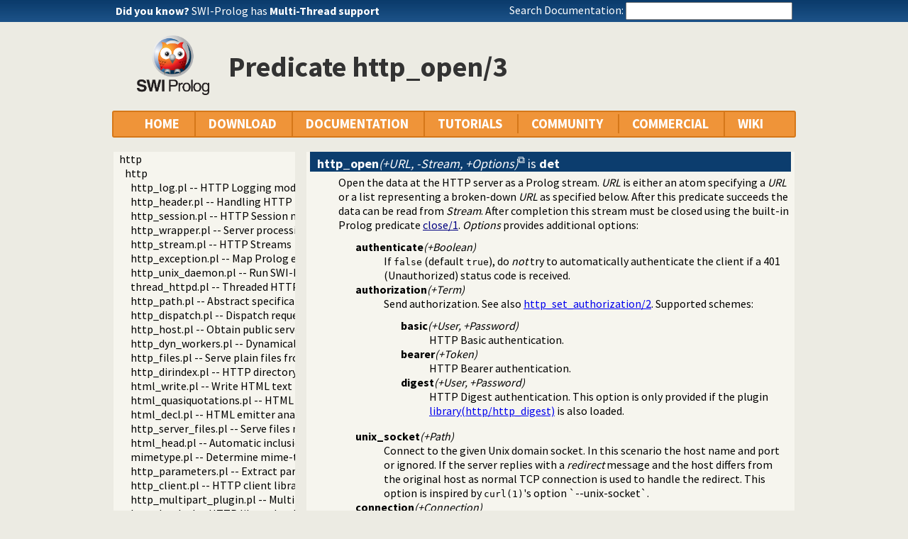

--- FILE ---
content_type: text/html; charset=UTF-8
request_url: https://eu.swi-prolog.org/pldoc/doc_for?object=http_open%3Ahttp_open/3
body_size: 10251
content:
<!DOCTYPE html>
<html>
<head>
<title>http_open:http_open/3</title>

<link rel="stylesheet" type="text/css" href="/css/footer.css">
<link rel="stylesheet" type="text/css" href="/css/plweb.css">
<link rel="stylesheet" type="text/css" href="/css/post.css">
<link rel="stylesheet" type="text/css" href="/css/swipl.css">
<link rel="stylesheet" type="text/css" href="/css/tags.css">
<script type="text/javascript" src="/js/jquery-3.6.0.min.js">

</script>
<link rel="stylesheet" type="text/css" href="/js/jquery/ui/jquery-ui.min.css">
<link rel="stylesheet" type="text/css" href="/js/markitup/sets/pldoc/style.css">
<link rel="stylesheet" type="text/css" href="/js/markitup/skins/markitup/style.css">
<link rel="stylesheet" type="text/css" href="/pldoc/res/pldoc.css">
<link rel="stylesheet" type="text/css" href="/css/annotation.css">
<script type="text/javascript" src="/js/jquery/menu.js">

</script>
<script type="text/javascript" src="/js/jquery/ui/jquery-ui.min.js">

</script>
<script type="text/javascript" src="/js/markitup/jquery.markitup.js">

</script>
<script type="text/javascript" src="/pldoc/res/pldoc.js">

</script>
<script type="text/javascript" src="/js/markitup/sets/pldoc/set.js">

</script>
<script type="text/javascript" src="/js/tagit/js/tag-it.min.js">

</script>
<link rel="stylesheet" type="text/css" href="/js/tagit/css/jquery.tagit.css">
<link rel="stylesheet" type="text/css" href="/js/tagit/css/tagit.ui-zendesk.css">
<meta http-equiv="content-type" content="text/html; charset=UTF-8">
<link rel="shortcut icon" href="/icons/favicon.ico">
<link rel="apple-touch-icon" href="/apple-touch-icon.png">

</head>
<body>
<div class="outer-container">
<div id="upper-header">

<table id="upper-header-contents">
<tr><td id="dyknow-container">Did you know ... 
<script type="text/javascript">

		   $(function() {
		     $.ajax({ url: "/dyk",
			      success: function(data) {
					   console.log(data);
			        $("#"+"dyknow-container").html(data);
			      }
		            });
		   });
		  
</script>
</td><td id="search-container"><span class="lbl">Search Documentation:</span>

<form action="/search" id="search-form">
<input name="for" id="for" value="">
<input id="submit-for" type="submit" value="Search">
<script type="text/javascript">

    $(function() {
	function htmlEncode(text) {
	  if ( !text ) return "";
	  return document.createElement('a')
			 .appendChild(document.createTextNode(text))
			 .parentNode
			 .innerHTML;
	}
	$("#"+"for").autocomplete({
	minLength: 1,
	delay: 0.3,
	source: "/autocomplete/ac_predicate",
	focus: function(event,ui) {
	  $("#"+"for").val(ui.item.label);
	  return false;
	},
	select: function(event,ui) {
	  $("#"+"for").val(ui.item.label);
	  window.location.href = ui.item.href;
	  return false;
	}
	})
	.data("ui-autocomplete")._renderItem = function(ul,item) {
	var label = String(htmlEncode(item.label)).replace(
	    htmlEncode(this.term),
	    "<span class=\"acmatch\">"+this.term+"</span>");
	var tag = item.tag ? " <i>["+item.tag+"]</i>" : "";
	return $("<li>")
	  .append("<a class=\""+item.class+"\">"+label+tag+"</a>")
	  .appendTo(ul)
	};
	});

</script>
</form>

</td></tr>
</table>

</div>

<table id="header-line-area">
<tr><td id="logo"><a href="http://www.swi-prolog.org"><img class="owl" src="/icons/swipl.png" alt="SWI-Prolog owl logo" title="SWI-Prolog owl logo"></a></td><td class="primary-header">Predicate http_open/3</td></tr>
</table>


<div id="menubar">
<div class="menubar fixed-width">
<ul class="menubar-container">
<li><a href="/">HOME</a></li>
<li>DOWNLOAD
<ul>
<li><a href="/Download.html">SWI-Prolog</a></li>
<li><a href="/build/">Sources/building</a></li>
<li><a href="/Docker.html">Docker images</a></li>
<li><a href="/pack/list">Add-ons</a></li>
<li><a href="https://github.com/SWI-Prolog">Browse GIT<img class="ext-link" src="/icons/ext-link.png" alt="External"></a></li>
</ul>
</li>
<li>DOCUMENTATION
<ul>
<li><a href="/pldoc/refman/">Manual</a></li>
<li><a href="/pldoc/package/">Packages</a></li>
<li><a href="/FAQ/">FAQ</a></li>
<li><a href="/pldoc/man?section=cmdline">Command line</a></li>
<li><a href="/pldoc/package/pldoc.html">PlDoc</a></li>
<li>Bluffers<span class="arrow">&#x25B6;</span>
<ul>
<li><a href="/pldoc/man?section=syntax">Prolog syntax</a></li>
<li><a href="/pldoc/man?section=emacsbluff">PceEmacs</a></li>
<li><a href="/pldoc/man?section=htmlwrite">HTML generation</a></li>
</ul>
</li>
<li><a href="/license.html">License</a></li>
<li><a href="/Publications.html">Publications</a></li>
<li><a href="/pldoc/man?section=extensions">Rev 7 Extensions</a></li>
</ul>
</li>
<li>TUTORIALS
<ul>
<li>Beginner<span class="arrow">&#x25B6;</span>
<ul>
<li><a href="/pldoc/man?section=quickstart">Getting started</a></li>
<li><a href="http://lpn.swi-prolog.org/">Learn Prolog Now!<img class="ext-link" src="/icons/ext-link.png" alt="External"></a></li>
<li><a href="http://book.simply-logical.space/">Simply Logical<img class="ext-link" src="/icons/ext-link.png" alt="External"></a></li>
<li><a href="/pldoc/man?section=debugoverview">Debugger</a></li>
<li><a href="/IDE.html">Development tools</a></li>
</ul>
</li>
<li>Advanced<span class="arrow">&#x25B6;</span>
<ul>
<li><a href="http://chiselapp.com/user/ttmrichter/repository/gng/doc/trunk/output/tutorials/swiplmodtut.html">Modules<img class="ext-link" src="/icons/ext-link.png" alt="External"></a></li>
<li><a href="https://www.github.com/Anniepoo/swipldcgtut/blob/master/dcgcourse.adoc">Grammars (DCGs)<img class="ext-link" src="/icons/ext-link.png" alt="External"></a></li>
<li><a href="https://www.github.com/Anniepoo/swiplclpfd/blob/master/clpfd.adoc">clp(fd)<img class="ext-link" src="/icons/ext-link.png" alt="External"></a></li>
<li><a href="https://www.github.com/Anniepoo/swiplmessage/blob/master/message.adoc">Printing messages<img class="ext-link" src="/icons/ext-link.png" alt="External"></a></li>
<li><a href="http://chiselapp.com/user/ttmrichter/repository/swipldoctut/doc/tip/doc/tutorial.html">PlDoc<img class="ext-link" src="/icons/ext-link.png" alt="External"></a></li>
</ul>
</li>
<li>Web applications<span class="arrow">&#x25B6;</span>
<ul>
<li><a href="https://www.github.com/Anniepoo/swiplwebtut/blob/master/web.adoc">Web applications<img class="ext-link" src="/icons/ext-link.png" alt="External"></a></li>
<li><a href="https://github.com/triska/letswicrypt">Let's Encrypt!<img class="ext-link" src="/icons/ext-link.png" alt="External"></a></li>
<li><a href="/pengines/">Pengines</a></li>
</ul>
</li>
<li>Semantic web<span class="arrow">&#x25B6;</span>
<ul>
<li><a href="https://cliopatria.swi-prolog.org/tutorial/">ClioPatria<img class="ext-link" src="/icons/ext-link.png" alt="External"></a></li>
<li><a href="/howto/UseRdfMeta.html">RDF namespaces</a></li>
</ul>
</li>
<li>Graphics<span class="arrow">&#x25B6;</span>
<ul>
<li><a href="/download/xpce/doc/coursenotes/coursenotes.pdf">XPCE</a></li>
<li><a href="/Graphics.html">GUI options</a></li>
</ul>
</li>
<li>Machine learning<span class="arrow">&#x25B6;</span>
<ul>
<li><a href="http://cplint.ml.unife.it/">Probabilistic Logic Programming<img class="ext-link" src="/icons/ext-link.png" alt="External"></a></li>
</ul>
</li>
<li>External collections<span class="arrow">&#x25B6;</span>
<ul>
<li><a href="https://www.metalevel.at/prolog">Meta level tutorials<img class="ext-link" src="/icons/ext-link.png" alt="External"></a></li>
</ul>
</li>
<li>For packagers<span class="arrow">&#x25B6;</span>
<ul>
<li><a href="/build/guidelines.html">Linux packages</a></li>
</ul>
</li>
</ul>
</li>
<li><a href="/community.html">COMMUNITY</a>
<ul>
<li><a href="https://swi-prolog.discourse.group">Forum &amp; mailing list<img class="ext-link" src="/icons/ext-link.png" alt="External"></a></li>
<li><a href="/blog">Blog</a></li>
<li><a href="/news/archive">News</a></li>
<li><a href="/bug.html">Report a bug</a></li>
<li><a href="/howto/SubmitPatch.html">Submit a patch</a></li>
<li><a href="/howto/Pack.html">Submit an add-on</a></li>
<li><a href="https://github.com/SWI-Prolog/roadmap">Roadmap (on GitHub)<img class="ext-link" src="/icons/ext-link.png" alt="External"></a></li>
<li><a href="/Links.html">External links</a></li>
<li><a href="/contributing.html">Contributing</a></li>
<li><a href="/Code-of-Conduct.html">Code of Conduct</a></li>
<li><a href="/Contributors.html">Contributors</a></li>
<li><a href="/loot.html">SWI-Prolog items</a></li>
</ul>
</li>
<li><a href="/commercial/index.html">COMMERCIAL</a></li>
<li>WIKI
<ul>
<li><a href="/openid/login?openid.return_to=/pldoc/doc_for?object%3Dhttp_open%253Ahttp_open/3">Login</a></li>
<li><a href="/wiki/changes">View changes</a></li>
<li><a href="/wiki/sandbox">Sandbox</a></li>
<li><a href="/wiki/">Wiki help</a></li>
<li><a href="/list-tags">All tags</a></li>
</ul>
</li>
</ul>
</div>
</div>
<div class="breadcrumb"></div>
<div class="inner-contents pldoc">
<div id="contents" class="contents pldoc">
<div class="navtree">
<div class="navwindow">
<ul class="nav">
<li class="nav"><a href="/pldoc/doc/_SWI_/library/ext/http/index.html">http</a>
<ul class="nav">
<li class="nav"><a href="/pldoc/doc/_SWI_/library/ext/http/http/index.html">http</a>
<ul class="nav">
<li class="nav"><a href="/pldoc/doc/_SWI_/library/ext/http/http/http_log.pl">http_log.pl -- HTTP Logging module</a></li>
<li class="nav"><a href="/pldoc/doc/_SWI_/library/ext/http/http/http_header.pl">http_header.pl -- Handling HTTP headers</a></li>
<li class="nav"><a href="/pldoc/doc/_SWI_/library/ext/http/http/http_session.pl">http_session.pl -- HTTP Session management</a></li>
<li class="nav"><a href="/pldoc/doc/_SWI_/library/ext/http/http/http_wrapper.pl">http_wrapper.pl -- Server processing of an HTTP request</a></li>
<li class="nav"><a href="/pldoc/doc/_SWI_/library/ext/http/http/http_stream.pl">http_stream.pl -- HTTP Streams</a></li>
<li class="nav"><a href="/pldoc/doc/_SWI_/library/ext/http/http/http_exception.pl">http_exception.pl -- Map Prolog exceptions to HTTP errors</a></li>
<li class="nav"><a href="/pldoc/doc/_SWI_/library/ext/http/http/http_unix_daemon.pl">http_unix_daemon.pl -- Run SWI-Prolog HTTP server as a Unix system daemon</a></li>
<li class="nav"><a href="/pldoc/doc/_SWI_/library/ext/http/http/thread_httpd.pl">thread_httpd.pl -- Threaded HTTP server</a></li>
<li class="nav"><a href="/pldoc/doc/_SWI_/library/ext/http/http/http_path.pl">http_path.pl -- Abstract specification of HTTP server locations</a></li>
<li class="nav"><a href="/pldoc/doc/_SWI_/library/ext/http/http/http_dispatch.pl">http_dispatch.pl -- Dispatch requests in the HTTP server</a></li>
<li class="nav"><a href="/pldoc/doc/_SWI_/library/ext/http/http/http_host.pl">http_host.pl -- Obtain public server location</a></li>
<li class="nav"><a href="/pldoc/doc/_SWI_/library/ext/http/http/http_dyn_workers.pl">http_dyn_workers.pl -- Dynamically schedule HTTP workers.</a></li>
<li class="nav"><a href="/pldoc/doc/_SWI_/library/ext/http/http/http_files.pl">http_files.pl -- Serve plain files from a hierarchy</a></li>
<li class="nav"><a href="/pldoc/doc/_SWI_/library/ext/http/http/http_dirindex.pl">http_dirindex.pl -- HTTP directory listings</a></li>
<li class="nav"><a href="/pldoc/doc/_SWI_/library/ext/http/http/html_write.pl">html_write.pl -- Write HTML text</a></li>
<li class="nav"><a href="/pldoc/doc/_SWI_/library/ext/http/http/html_quasiquotations.pl">html_quasiquotations.pl -- HTML quasi quotations</a></li>
<li class="nav"><a href="/pldoc/doc/_SWI_/library/ext/http/http/html_decl.pl">html_decl.pl -- HTML emitter analysis and IDE support</a></li>
<li class="nav"><a href="/pldoc/doc/_SWI_/library/ext/http/http/http_server_files.pl">http_server_files.pl -- Serve files needed by modules from the server</a></li>
<li class="nav"><a href="/pldoc/doc/_SWI_/library/ext/http/http/html_head.pl">html_head.pl -- Automatic inclusion of CSS and scripts links</a></li>
<li class="nav"><a href="/pldoc/doc/_SWI_/library/ext/http/http/mimetype.pl">mimetype.pl -- Determine mime-type for a file</a></li>
<li class="nav"><a href="/pldoc/doc/_SWI_/library/ext/http/http/http_parameters.pl">http_parameters.pl -- Extract parameters (GET and POST) from HTTP requests</a></li>
<li class="nav"><a href="/pldoc/doc/_SWI_/library/ext/http/http/http_client.pl">http_client.pl -- HTTP client library</a></li>
<li class="nav"><a href="/pldoc/doc/_SWI_/library/ext/http/http/http_multipart_plugin.pl">http_multipart_plugin.pl -- Multipart form-data plugin</a></li>
<li class="nav"><a href="/pldoc/doc/_SWI_/library/ext/http/http/http_hook.pl">http_hook.pl -- HTTP library hooks</a></li>
<li class="nav"><a href="/pldoc/doc/_SWI_/library/ext/http/http/term_html.pl">term_html.pl -- Represent Prolog terms as HTML</a></li>
<li class="nav"><a href="/pldoc/doc/_SWI_/library/ext/http/http/http_open.pl">http_open.pl -- HTTP client library</a>
<ul class="nav">
<li class="obj nav"><a href="/pldoc/doc_for?object=iostream%3Aopen_hook/6">open_hook/6</a></li>
<li class="obj nav current"><a href="/pldoc/doc_for?object=http_open%3Ahttp_open/3">http_open/3</a></li>
<li class="obj nav"><a href="/pldoc/doc_for?object=http_open%3Amap_method/2">map_method/2</a></li>
<li class="obj nav"><a href="/pldoc/doc_for?object=http_open%3Ahttp_set_authorization/2">http_set_authorization/2</a></li>
<li class="obj nav"><a href="/pldoc/doc_for?object=http_open%3Akeep_alive/4">keep_alive/4</a></li>
<li class="obj nav"><a href="/pldoc/doc_for?object=http_open%3Ahttp_close_keep_alive/1">http_close_keep_alive/1</a></li>
<li class="obj nav"><a href="/pldoc/doc_for?object=http%3Adisable_encoding_filter/1">disable_encoding_filter/1</a></li>
<li class="obj nav"><a href="/pldoc/doc_for?object=http%3Aopen_options/2">open_options/2</a></li>
<li class="obj nav"><a href="/pldoc/doc_for?object=http%3Awrite_cookies/3">write_cookies/3</a></li>
<li class="obj nav"><a href="/pldoc/doc_for?object=http%3Aupdate_cookies/3">update_cookies/3</a></li>
</ul>
</li>
<li class="nav"><a href="/pldoc/doc/_SWI_/library/ext/http/http/http_error.pl">http_error.pl -- Decorate uncaught HTTP exceptions with stack-trace</a></li>
<li class="nav"><a href="/pldoc/doc/_SWI_/library/ext/http/http/http_cors.pl">http_cors.pl -- Enable CORS: Cross-Origin Resource Sharing</a></li>
<li class="nav"><a href="/pldoc/doc/_SWI_/library/ext/http/http/js_write.pl">js_write.pl -- Utilities for including JavaScript</a></li>
<li class="nav"><a href="/pldoc/doc/_SWI_/library/ext/http/http/http_openid.pl">http_openid.pl -- OpenID consumer and server library</a></li>
<li class="nav"><a href="/pldoc/doc/_SWI_/library/ext/http/http/yadis.pl">yadis.pl -- Yadis discovery</a></li>
<li class="nav"><a href="/pldoc/doc/_SWI_/library/ext/http/http/ax.pl">ax.pl -- Attribute Exchange library</a></li>
<li class="nav"><a href="/pldoc/doc/_SWI_/library/ext/http/http/http_authenticate.pl">http_authenticate.pl -- Authenticate HTTP connections using 401 headers</a></li>
<li class="nav"><a href="/pldoc/doc/_SWI_/library/ext/http/http/http_server_health.pl">http_server_health.pl -- HTTP Server health statistics</a></li>
<li class="nav"><a href="/pldoc/doc/_SWI_/library/ext/http/http/graphql.pl">graphql.pl -- GraphQL interface</a></li>
<li class="nav"><a href="/pldoc/doc/_SWI_/library/ext/http/http/htmx.pl">htmx.pl -- Support htmx.org</a></li>
<li class="nav"><a href="/pldoc/doc/_SWI_/library/ext/http/http/http_cookie.pl">http_cookie.pl -- HTTP client cookie handling</a></li>
<li class="nav"><a href="/pldoc/doc/_SWI_/library/ext/http/http/http_digest.pl">http_digest.pl -- HTTP Digest authentication</a></li>
<li class="nav"><a href="/pldoc/doc/_SWI_/library/ext/http/http/http_load.pl">http_load.pl -- Load Prolog code from a web server</a></li>
<li class="nav"><a href="/pldoc/doc/_SWI_/library/ext/http/http/http_proxy.pl">http_proxy.pl -- Use HTTP network proxies</a></li>
<li class="nav"><a href="/pldoc/doc/_SWI_/library/ext/http/http/http_pwp.pl">http_pwp.pl -- Serve PWP pages through the HTTP server</a></li>
<li class="nav"><a href="/pldoc/doc/_SWI_/library/ext/http/http/http_redis_plugin.pl">http_redis_plugin.pl -- Hook session management to use Redis</a></li>
<li class="nav"><a href="/pldoc/doc/_SWI_/library/ext/http/http/http_server.pl">http_server.pl -- HTTP server library</a></li>
<li class="nav"><a href="/pldoc/doc/_SWI_/library/ext/http/http/http_sgml_plugin.pl">http_sgml_plugin.pl -- Parse of HTML and XML documents for the HTTP client libs</a></li>
<li class="nav"><a href="/pldoc/doc/_SWI_/library/ext/http/http/hub.pl">hub.pl -- Manage a hub for websockets</a></li>
<li class="nav"><a href="/pldoc/doc/_SWI_/library/ext/http/http/websocket.pl">websocket.pl -- WebSocket support</a></li>
<li class="nav"><a href="/pldoc/doc/_SWI_/library/ext/http/http/mimepack.pl">mimepack.pl -- Create a MIME message</a></li>
</ul>
</li>
</ul>
</li>
</ul>
</div>
</div>
<div class="navcontent">

<dl>
<dt class="pubdef"><span style="float:right">&nbsp;</span><a name="http_open/3"><b class="pred">http_open</b><var class="arglist">(+URL, -Stream, +Options)</var></a> is <b class="det">det</b></dt><dd class="defbody">Open the data at the HTTP server as a Prolog stream. <var>URL</var> is
either an atom specifying a <var>URL</var> or a list representing a
broken-down <var>URL</var> as specified below. After this predicate
succeeds the data can be read from <var>Stream</var>. After completion this
stream must be closed using the built-in Prolog predicate
<a class="builtin" href="/pldoc/man?predicate=close/1">close/1</a>. <var>Options</var> provides additional options:

<dl class="termlist">
<dt class="term"><b class="pred">authenticate</b><var class="arglist">(+Boolean)</var></dt><dd>If <code>false</code> (default <code>true</code>), do <i>not</i> try to automatically
authenticate the client if a 401 (Unauthorized) status code
is received.</dd>
<dt class="term"><b class="pred">authorization</b><var class="arglist">(+Term)</var></dt><dd>Send authorization. See also <a href="/pldoc/doc_for?object=http_open%3Ahttp_set_authorization/2">http_set_authorization/2</a>. Supported
schemes:

<dl class="termlist">
<dt class="term"><b class="pred">basic</b><var class="arglist">(+User, +Password)</var></dt><dd>HTTP Basic authentication.</dd>
<dt class="term"><b class="pred">bearer</b><var class="arglist">(+Token)</var></dt><dd>HTTP Bearer authentication.</dd>
<dt class="term"><b class="pred">digest</b><var class="arglist">(+User, +Password)</var></dt><dd>HTTP Digest authentication. This option is only provided
if the plugin <a class="file" href="/pldoc/doc/_SWI_/library/ext/http/http/http_digest.pl">library(http/http_digest)</a> is also loaded.</dd>
</dl>

</dd>
<dt class="term"><b class="pred">unix_socket</b><var class="arglist">(+Path)</var></dt><dd>Connect to the given Unix domain socket. In this scenario
the host name and port or ignored. If the server replies
with a <i>redirect</i> message and the host differs from the
original host as normal TCP connection is used to handle
the redirect. This option is inspired by <code>curl(1)</code>'s option
`--unix-socket`.</dd>
<dt class="term"><b class="pred">connection</b><var class="arglist">(+Connection)</var></dt><dd>Specify the <code>Connection</code> header. Default is <code>close</code>. The
alternative is <code>Keep-alive</code>. This maintains a pool of
available connections as determined by <a href="/pldoc/doc_for?object=http_open%3Akeep_connection/1">keep_connection/1</a>.
The <code>library(http/websockets)</code> uses <code>Keep-alive, Upgrade</code>.
Keep-alive connections can be closed explicitly using
<a href="/pldoc/doc_for?object=http_open%3Ahttp_close_keep_alive/1">http_close_keep_alive/1</a>. Keep-alive connections may
significantly improve repetitive requests on the same server,
especially if the IP route is long, HTTPS is used or the
connection uses a proxy.</dd>
<dt class="term"><b class="pred">final_url</b><var class="arglist">(-FinalURL)</var></dt><dd>Unify <var>FinalURL</var> with the final destination. This differs from
the original <var>URL</var> if the returned head of the original
indicates an HTTP redirect (codes 301, 302 or 303). Without a
redirect, <var>FinalURL</var> is the same as <var>URL</var> if <var>URL</var> is an atom, or a
<var>URL</var> constructed from the parts.</dd>
<dt class="term"><b class="pred">header</b><var class="arglist">(Name, -AtomValue)</var></dt><dd>If provided, <var>AtomValue</var> is unified with the value of the
indicated field in the reply header. <var>Name</var> is matched
case-insensitive and the underscore (_) matches the hyphen
(-). Multiple of these options may be provided to extract
multiple header fields. If the header is not available
<var>AtomValue</var> is unified to the empty atom ('').</dd>
<dt class="term"><b class="pred">headers</b><var class="arglist">(-List)</var></dt><dd>If provided, <var>List</var> is unified with a list of Name(Value) pairs
corresponding to fields in the reply header. Name and Value
follow the same conventions used by the <code>header(Name,Value)</code>
option. A pseudo header <code>status_code(Code)</code> is added to provide
the HTTP status as an integer. See also <code>raw_headers(-List)</code>
which provides the entire HTTP reply header in unparsed
representation.</dd>
<dt class="term"><b class="pred">method</b><var class="arglist">(+Method)</var></dt><dd>One of <code>get</code> (default), <code>head</code>, <code>delete</code>, <code>post</code>, <code>put</code> or
<code>patch</code>.
The <code>head</code> message can be
used in combination with the <code>header(Name, Value)</code> option to
access information on the resource without actually fetching
the resource itself. The returned stream must be closed
immediately.

<p>
If <code>post(Data)</code> is provided, the default is <code>post</code>.</p></dd>
<dt class="term"><b class="pred">size</b><var class="arglist">(-Size)</var></dt><dd><var>Size</var> is unified with the integer value of <code>Content-Length</code>
in the reply header.</dd>
<dt class="term"><b class="pred">version</b><var class="arglist">(-Version)</var></dt><dd><var>Version</var> is a <i>pair</i> <code>Major-Minor</code>, where <var>Major</var> and <var>Minor</var>
are integers representing the HTTP version in the reply header.</dd>
<dt class="term"><b class="pred">range</b><var class="arglist">(+Range)</var></dt><dd>Ask for partial content. <var>Range</var> is a term <i>Unit(From,To)</i>,
where <var>From</var> is an integer and <var>To</var> is either an integer or
the atom <code>end</code>. HTTP 1.1 only supports Unit = <code>bytes</code>. E.g.,
to ask for bytes 1000-1999, use the option
<code>range(bytes(1000,1999))</code></dd>
<dt class="term"><b class="pred">raw_encoding</b><var class="arglist">(+Encoding)</var></dt><dd>Do not install a decoding filter for <var>Encoding</var>. For example,
using <code>raw_encoding('applocation/gzip')</code> the system will not
decompress the stream if it is compressed using <code>gzip</code>.</dd>
<dt class="term"><b class="pred">raw_headers</b><var class="arglist">(-Lines)</var></dt><dd>Unify <var>Lines</var> with a list of strings that represents the complete
reply header returned by the server. See also <code>headers(-List)</code>.</dd>
<dt class="term"><b class="pred">redirect</b><var class="arglist">(+Boolean)</var></dt><dd>If <code>false</code> (default <code>true</code>), do <i>not</i> automatically redirect
if a 3XX code is received. Must be combined with
<code>status_code(Code)</code> and one of the header options to read the
redirect reply. In particular, without <code>status_code(Code)</code> a
redirect is mapped to an exception.</dd>
<dt class="term"><b class="pred">status_code</b><var class="arglist">(-Code)</var></dt><dd>If this option is present and <var>Code</var> unifies with the HTTP
status code, do <b>not</b> translate errors (4xx, 5xx) into an
exception. Instead, <a href="/pldoc/doc_for?object=http_open%3Ahttp_open/3">http_open/3</a> behaves as if 2xx (success) is
returned, providing the application to read the error document
from the returned stream.</dd>
<dt class="term"><b class="pred">output</b><var class="arglist">(-Out)</var></dt><dd>Unify the output stream with <var>Out</var> and do not close it. This can
be used to upgrade a connection.</dd>
<dt class="term"><b class="pred">timeout</b><var class="arglist">(+Timeout)</var></dt><dd>If provided, set a timeout on the stream using <a class="builtin" href="/pldoc/man?predicate=set_stream/2">set_stream/2</a>.
With this option if no new data arrives within <var>Timeout</var> seconds
the stream raises an exception. Default is to wait forever
(<code>infinite</code>).</dd>
<dt class="term"><b class="pred">post</b><var class="arglist">(+Data)</var></dt><dd>Issue a <code>POST</code> request on the HTTP server. <var>Data</var> is
handed to <a href="/pldoc/doc_for?object=http_header%3Ahttp_post_data/3">http_post_data/3</a>.</dd>
<dt class="term"><b class="pred">proxy</b><var class="arglist">(+Host:Port)</var></dt><dd>Use an HTTP proxy to connect to the outside world. See also
<a href="/pldoc/doc_for?object=socket%3Aproxy_for_url/3"><span class="module">socket</span>:proxy_for_url/3</a>. This option overrules the proxy
specification defined by <a href="/pldoc/doc_for?object=socket%3Aproxy_for_url/3"><span class="module">socket</span>:proxy_for_url/3</a>.</dd>
<dt class="term"><b class="pred">proxy</b><var class="arglist">(+Host, +Port)</var></dt><dd>Synonym for <code>proxy(+Host:Port)</code>. Deprecated.</dd>
<dt class="term"><b class="pred">proxy_authorization</b><var class="arglist">(+Authorization)</var></dt><dd>Send authorization to the proxy. Otherwise the same as the
<code>authorization</code> option.</dd>
<dt class="term"><b class="pred">bypass_proxy</b><var class="arglist">(+Boolean)</var></dt><dd>If <code>true</code>, bypass proxy hooks. Default is <code>false</code>.</dd>
<dt class="term"><span class="pl-compound pl-adaptive pl-level-0" data-arity="1" data-name="request_header"><span class="pl-functor pl-trigger">request_header<span class="pl-punct">(</span></span><span class="pl-compound-args"><span class="pl-compound-arg"><span class="pl-compound pl-adaptive pl-op pl-infix-op" data-arity="2" data-name="="><span class="pl-avar">Name</span><span class="pl-functor pl-trigger">=</span><span class="pl-avar">Value</span></span></span><span class="pl-compound-close pl-punct">)</span></span></span></dt><dd>Additional name-value parts are added in the order of
appearance to the HTTP request header. No interpretation is
done.</dd>
<dt class="term"><b class="pred">max_redirect</b><var class="arglist">(+Max)</var></dt><dd>Sets the maximum length of a redirection chain. This is needed
for some IRIs that redirect indefinitely to other IRIs without
looping (e.g., redirecting to IRIs with a random element in them).
<var>Max</var> must be either a non-negative integer or the atom <code>infinite</code>.
The default value is <code>10</code>.</dd>
<dt class="term"><b class="pred">user_agent</b><var class="arglist">(+Agent)</var></dt><dd>Defines the value of the <code>User-Agent</code> field of the HTTP
header. Default is <code>SWI-Prolog</code>.</dd>
</dl>

<p>
The hook <a href="/pldoc/doc_for?object=http%3Aopen_options/2"><span class="module">http</span>:open_options/2</a> can be used to provide default
options based on the broken-down <var>URL</var>. The option
<code>status_code(-Code)</code> is particularly useful to query <b>REST</b>
interfaces that commonly return status codes other than <code>200</code>
that need to be be processed by the client code.</p>

<dl class="tags">
<dt class="tag">Arguments:</dt><dd>

<table class="arglist">
<tr><td><var>URL</var></td><td class="argdescr">- is either an atom or string (url) or a list of <i>parts</i>.

<p>
When provided, this list may contain the fields
<code>scheme</code>, <code>user</code>, <code>password</code>, <code>host</code>, <code>port</code>, <code>path</code>
and either <code>query_string</code> (whose argument is an atom)
or <code>search</code> (whose argument is a list of
<code>Name(Value)</code> or <code>Name=Value</code> compound terms).
Only <code>host</code> is mandatory. The example below opens the
<var>URL</var> <code>http://www.example.com/my/path?q=Hello%20World&amp;lang=en</code>.
Note that values must <b>not</b> be quoted because the
library inserts the required quotes.</p>

<pre class="code" ext="">
http_open([ host('www.example.com'),
            path('/my/path'),
            search([ q='Hello world',
                     lang=en
                   ])
          ])</pre>

</td></tr>
</table>

</dd>
<dt class="keyword-throws">throws</dt><dd class="keyword-throws">- <code>error(existence_error(url, Id),Context)</code> is raised if the
HTTP result code is not in the range 200..299. Context has the
shape <code>context(Message, status(Code, TextCode))</code>, where <var>Code</var> is the
numeric HTTP code and <var>TextCode</var> is the textual description thereof
provided by the server. <var>Message</var> may provide additional details or
may be unbound.</dd>
<dt class="keyword-see">See also</dt><dd class="keyword-see">- <a href="/pldoc/doc_for?object=ssl%3Assl_context/3">ssl_context/3</a> for SSL related options if
<a class="file" href="/pldoc/doc/_SWI_/library/ext/ssl/http/http_ssl_plugin.pl">library(http/http_ssl_plugin)</a> is loaded.</dd>
</dl>

</dd>
</dl>

</div>
</div>
</div>
<div id="dialog" style="display:none;"></div>
<div class="footer newstyle">
<div class="footer">
<div id="community-content">
<div id="tags-component">
<div id="tags-notes">Tags are associated to your profile if you are logged in</div>
<div id="tags-label">Tags:</div>
<div id="tags-bar">
<ul id="tags">
</ul>
</div>
<div id="tags-warnings"></div>
</div>

<script type="text/javascript">

		    function tagInfo(text) {
		      $("#tags-warnings").text(text);
		      $("#tags-warnings").removeClass("warning");
		      $("#tags-warnings").addClass("informational");
		    }
		    function tagWarning(text) {
		      $("#tags-warnings").text(text);
		      $("#tags-warnings").addClass("warning");
		      $("#tags-warnings").removeClass("informational");
		    }

		    $(document).ready(function() {
		      $("#tags").tagit({
			  autocomplete: { delay: 0.3,
					  minLength: 1,
					  source: "/complete-tag"
					},
			  onTagClicked: function(event, ui) {
			    window.location.href = "/show-tag"+"?tag="+
			      encodeURIComponent(ui.tagLabel);
			  },
			  beforeTagAdded: function(event, ui) {
			    if ( !ui.duringInitialization ) {
			      var result = false;
			      tagInfo("Submitting ...");
			      $.ajax({ dataType: "json",
				       url: "/add-tag",
				       data: { tag: ui.tagLabel,
					       obj: "a7f8a2704d49e8e6735e9c2fd94f1efd05e03710"
					     },
				       async: false,
				       success: function(data) {
					if ( data.status == true ) {
					  tagInfo("Added: "+ui.tagLabel);
					  result = true;
					} else {
					  tagWarning(data.message);
					}
				      }
				     });
			      return result;
			    }
			  },
			  beforeTagRemoved: function(event, ui) {
			    var result = false;
			    if ( !ui.tagLabel ) {
			      return false;
			    }
			    tagInfo("Submitting ...");
			    $.ajax({ dataType: "json",
				     url: "/remove-tag",
				     data: { tag: ui.tagLabel,
					     obj: "a7f8a2704d49e8e6735e9c2fd94f1efd05e03710"
					   },
				     async: false,
				     success: function(data) {
					if ( data.status == true ) {
					  tagInfo("Removed: "+ui.tagLabel);
					  result = true;
					} else {
					  tagWarning(data.message);
					}
				      }
				   });
			    return result;
			  },
			  placeholderText: "Tag predicate http_open:http_open/3"
			});
		      });
		  
</script>

<div class="posts annotation-component"></div>
<div class="post-login"><b><a class="signin" href="/openid/login?openid.return_to=/pldoc/doc_for?object%3Dhttp_open%253Ahttp_open/3">login</a></b> to add a new annotation post.</div>
</div>
<div id="footer">
<div class="current-user"><a class="signin" href="/openid/login?openid.return_to=/pldoc/doc_for?object%3Dhttp_open%253Ahttp_open/3">login</a></div>
<a id="powered" href="http://www.swi-prolog.org">Powered by SWI-Prolog 10.1.2</a></div>
</div>
<script type="text/javascript">

		   $().ready(function()
	           { var $navtree = $(".navwindow");
		     var $navcontent = $(".navcontent");
		     if ( $navtree.length > 0 && $navcontent.length > 0 )
		     { var $window = $(window).on("resize", function()
		       { var ch = $navcontent.height();
			 var nh = $navtree.height();
			 if ( nh > 400 && nh > ch + 200 )
			 { if ( ch < 300 ) ch = 300;
			   $navtree.height(ch);
			   $navtree.css('overflow-y', 'scroll');

			   var current = $navtree.find("li.nav.current");
			   if ( current.position().top > ch-40 )
			   { $navtree.scrollTop(current.position().top - (ch-40));
			   }
			 }
		       }).trigger("resize")
		     }
		   });
		  
</script>
</div>
<div id="tail-end">&nbsp;</div>
</div>
</body>

</html>


--- FILE ---
content_type: text/html; charset=UTF-8
request_url: https://eu.swi-prolog.org/dyk
body_size: 272
content:
<!DOCTYPE html>
<html>
<head>
<title>SWI-Prolog Did You Know</title>

<meta http-equiv="content-type" content="text/html; charset=UTF-8">

</head>
<body class="plain">
<span class="lbl">Did you know?</span> <span id="dyknow"><a href="/pldoc/man?section=threads">SWI-Prolog has <b>Multi-Thread support</b></a></span>
</body>
</html>
